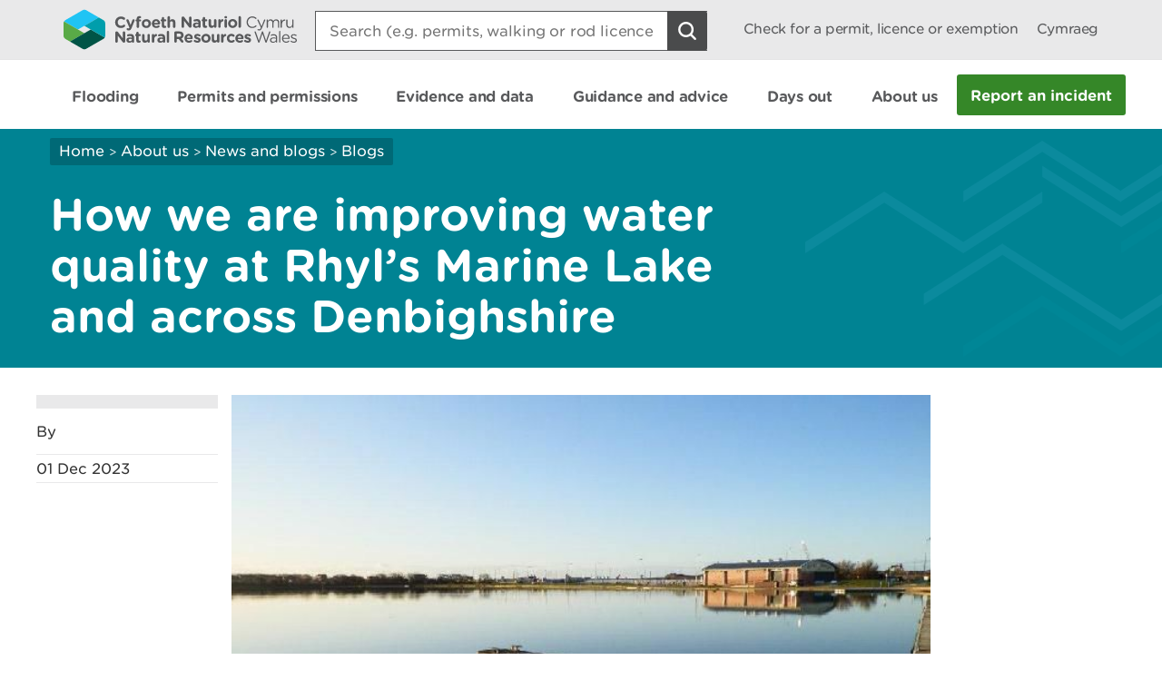

--- FILE ---
content_type: text/html; charset=utf-8
request_url: https://cms.cyfoethnaturiol.cymru/about-us/news-and-blogs/blogs/how-we-are-improving-water-quality-at-rhyl-s-marine-lake-and-across-denbighshire/?lang=en
body_size: 12563
content:

<!doctype html>
<html lang="en-gb">
<head>
    <script>
        (function(c,oo,k,ie,b,o,t) {
            var a=oo.getElementsByTagName(k)[0], d=oo.createElement(k),h=!0;d.id=c;
            d.src='https://consent.cookiebot.com/uc.js',d.setAttribute('data-cbid',ie);
            /website-feedback/g.test(b)&&(h=!1);d.async=h?!1:!0;h&&
                d.setAttribute(o, t);d.setAttribute('data-culture', 'en');a.parentNode.insertBefore(d,a);})('Cookiebot',document,'script',
            'c7a041a5-4cfb-483a-b939-7deb79e5d337',location.href,'data-blockingmode','auto');
    </script>

    <!-- Google Consent Mode - Cookiebot -->
    <script data-cookieconsent="ignore">
        window.dataLayer = window.dataLayer || [];
        function gtag() { dataLayer.push(arguments); }
        gtag('consent', 'default', {
            'ad_storage': 'denied',
            'analytics_storage': 'denied',
            'wait_for_update': 500
        });
        gtag('set', 'ads_data_redaction', true);
    </script>

    <meta charset="utf-8" />
        <meta name="keywords" content="Bathing waters, Marine Lake, Rhyl, Denbighshire, Water quality" />
    <meta name="robots" content="index, follow" />
    <meta name="revisit-after" content="14 days" />

    <!-- IE standards mode -->
    <meta http-equiv="X-UA-Compatible" content="IE=edge" />
    <!-- Mobile Viewport -->
    <meta name="viewport" content="width=device-width,initial-scale=1,minimal-ui" />



    <!-- GA Verify -->
    <meta name="google-site-verification" content="Uf6Qwx2QrtScpECaOmDCsRyWBoCkPCjIv273S1f7SSw" />
    <link rel="stylesheet" type="text/css" href="/fonts/Gotham_Round/hco_fonts.css" />

    <!-- CSS Stylesheets -->
    <link rel="stylesheet" type="text/css" href="/css/dist/styles-less.min.css" />
    <link rel="stylesheet" type="text/css" href="/css/dist/styles-scss.min.css" />

    <!-- Favicon -->
    <link rel="icon" href="https://cdn.cyfoethnaturiol.cymru/4u0nnlba/nrw_logo_device_colour-01.png?v=1d9c4981f9d0ec0" />
    <!-- Apple Icon -->
    <link rel="apple-touch-icon" href="https://cdn.cyfoethnaturiol.cymru/vdcihpnn/nrw_logo_device_colour-01.png?v=1d9c49825b062d0" />
    <!-- Windows 8 tiles -->
    <meta name="msapplication-TileColor" content="#fff" />
    <meta name="msapplication-TileImage" content="https://cdn.cyfoethnaturiol.cymru/vdcihpnn/nrw_logo_device_colour-01.png?v=1d9c49825b062d0" />


    <title>Natural Resources Wales / How we are improving water quality at Rhyl&#x2019;s Marine Lake and across Denbighshire </title>


    <meta property="og:type" content="website" />
    <meta property="og:title" content="Natural Resources Wales / How we are improving water quality at Rhyl&#x2019;s Marine Lake and across Denbighshire " />
    <meta property="og:url" content="https://cms.cyfoethnaturiol.cymru/about-us/news-and-blogs/blogs/how-we-are-improving-water-quality-at-rhyl-s-marine-lake-and-across-denbighshire/?lang=en" />
    <meta property="og:image" content="https://cdn.cyfoethnaturiol.cymru/l2plqkxu/nrw_logo_colour_stack_rounded.png?v=1db10cbff497010" />

    <script type="text/javascript">
        !function (v, y, T) { var S = v.location, k = "script", D = "instrumentationKey", C = "ingestionendpoint", I = "disableExceptionTracking", E = "ai.device.", b = "toLowerCase", w = (D[b](), "crossOrigin"), N = "POST", e = "appInsightsSDK", t = T.name || "appInsights", n = ((T.name || v[e]) && (v[e] = t), v[t] || function (l) { var u = !1, d = !1, g = { initialize: !0, queue: [], sv: "6", version: 2, config: l }; function m(e, t) { var n = {}, a = "Browser"; return n[E + "id"] = a[b](), n[E + "type"] = a, n["ai.operation.name"] = S && S.pathname || "_unknown_", n["ai.internal.sdkVersion"] = "javascript:snippet_" + (g.sv || g.version), { time: (a = new Date).getUTCFullYear() + "-" + i(1 + a.getUTCMonth()) + "-" + i(a.getUTCDate()) + "T" + i(a.getUTCHours()) + ":" + i(a.getUTCMinutes()) + ":" + i(a.getUTCSeconds()) + "." + (a.getUTCMilliseconds() / 1e3).toFixed(3).slice(2, 5) + "Z", iKey: e, name: "Microsoft.ApplicationInsights." + e.replace(/-/g, "") + "." + t, sampleRate: 100, tags: n, data: { baseData: { ver: 2 } } }; function i(e) { e = "" + e; return 1 === e.length ? "0" + e : e } } var e, n, f = l.url || T.src; function a(e) { var t, n, a, i, o, s, r, c, p; u = !0, g.queue = [], d || (d = !0, i = f, r = (c = function () { var e, t = {}, n = l.connectionString; if (n) for (var a = n.split(";"), i = 0; i < a.length; i++) { var o = a[i].split("="); 2 === o.length && (t[o[0][b]()] = o[1]) } return t[C] || (t[C] = "https://" + ((e = (n = t.endpointsuffix) ? t.location : null) ? e + "." : "") + "dc." + (n || "services.visualstudio.com")), t }()).instrumentationkey || l[D] || "", c = (c = c[C]) ? c + "/v2/track" : l.endpointUrl, (p = []).push((t = "SDK LOAD Failure: Failed to load Application Insights SDK script (See stack for details)", n = i, o = c, (s = (a = m(r, "Exception")).data).baseType = "ExceptionData", s.baseData.exceptions = [{ typeName: "SDKLoadFailed", message: t.replace(/\./g, "-"), hasFullStack: !1, stack: t + "\nSnippet failed to load [" + n + "] -- Telemetry is disabled\nHelp Link: https://go.microsoft.com/fwlink/?linkid=2128109\nHost: " + (S && S.pathname || "_unknown_") + "\nEndpoint: " + o, parsedStack: [] }], a)), p.push((s = i, t = c, (o = (n = m(r, "Message")).data).baseType = "MessageData", (a = o.baseData).message = 'AI (Internal): 99 message:"' + ("SDK LOAD Failure: Failed to load Application Insights SDK script (See stack for details) (" + s + ")").replace(/\"/g, "") + '"', a.properties = { endpoint: t }, n)), i = p, r = c, JSON && ((o = v.fetch) && !T.useXhr ? o(r, { method: N, body: JSON.stringify(i), mode: "cors" }) : XMLHttpRequest && ((s = new XMLHttpRequest).open(N, r), s.setRequestHeader("Content-type", "application/json"), s.send(JSON.stringify(i))))) } function i(e, t) { d || setTimeout(function () { !t && g.core || a() }, 500) } f && ((n = y.createElement(k)).src = f, !(o = T[w]) && "" !== o || "undefined" == n[w] || (n[w] = o), n.onload = i, n.onerror = a, n.onreadystatechange = function (e, t) { "loaded" !== n.readyState && "complete" !== n.readyState || i(0, t) }, e = n, T.ld < 0 ? y.getElementsByTagName("head")[0].appendChild(e) : setTimeout(function () { y.getElementsByTagName(k)[0].parentNode.appendChild(e) }, T.ld || 0)); try { g.cookie = y.cookie } catch (h) { } function t(e) { for (; e.length;)!function (t) { g[t] = function () { var e = arguments; u || g.queue.push(function () { g[t].apply(g, e) }) } }(e.pop()) } var s, r, o = "track", c = "TrackPage", p = "TrackEvent", o = (t([o + "Event", o + "PageView", o + "Exception", o + "Trace", o + "DependencyData", o + "Metric", o + "PageViewPerformance", "start" + c, "stop" + c, "start" + p, "stop" + p, "addTelemetryInitializer", "setAuthenticatedUserContext", "clearAuthenticatedUserContext", "flush"]), g.SeverityLevel = { Verbose: 0, Information: 1, Warning: 2, Error: 3, Critical: 4 }, (l.extensionConfig || {}).ApplicationInsightsAnalytics || {}); return !0 !== l[I] && !0 !== o[I] && (t(["_" + (s = "onerror")]), r = v[s], v[s] = function (e, t, n, a, i) { var o = r && r(e, t, n, a, i); return !0 !== o && g["_" + s]({ message: e, url: t, lineNumber: n, columnNumber: a, error: i, evt: v.event }), o }, l.autoExceptionInstrumented = !0), g }(T.cfg)); function a() { T.onInit && T.onInit(n) } (v[t] = n).queue && 0 === n.queue.length ? (n.queue.push(a), n.trackPageView({})) : a() }(window, document, {
            src: "https://js.monitor.azure.com/scripts/b/ai.2.min.js",
            // name: "appInsights",
            // ld: 0,
            // useXhr: 1,
            crossOrigin: "anonymous",
            // onInit: null,
            cfg: { // Application Insights Configuration
                connectionString: "InstrumentationKey=d3a3896e-dfbb-4aac-951c-ce701e33ea42;IngestionEndpoint=https://northeurope-2.in.applicationinsights.azure.com/;LiveEndpoint=https://northeurope.livediagnostics.monitor.azure.com/;ApplicationId=6954f381-a110-4ebd-978e-2ae481df4475"
            }
        });
    </script>

    <!-- Hotjar Tracking Code for localhost:49577/ -->
    <script type="text/plain" data-cookieconsent="statistics">
            (function (h, o, t, j, a, r) {
                h.hj = h.hj || function () { (h.hj.q = h.hj.q || []).push(arguments) };
        h._hjSettings = { hjid: 908379, hjsv: 6 };
                a = o.getElementsByTagName('head')[0];
                r = o.createElement('script'); r.async = 1;
                r.src = t + h._hjSettings.hjid + j + h._hjSettings.hjsv;
                a.appendChild(r);
            })(window, document, 'https://static.hotjar.com/c/hotjar-', '.js?sv=');
    </script>

    <!-- Google Tag Manager -->
    <script>
        (function (w, d, s, l, i) {
            w[l] = w[l] || []; w[l].push({
                'gtm.start':
                    new Date().getTime(), event: 'gtm.js'
            }); var f = d.getElementsByTagName(s)[0],
                j = d.createElement(s), dl = l != 'dataLayer' ? '&l=' + l : ''; j.async = true; j.src =
                    '//www.googletagmanager.com/gtm.js?id=' + i + dl; f.parentNode.insertBefore(j, f);
        })(window, document, 'script', 'dataLayer', 'GTM-N5XTG8');
    </script>
    <!-- End Google Tag Manager -->
    <script src="/scripts/Libraries/picturefill.min.js"></script>
    <script async="" src="/scripts/Libraries/lazysizes.min.js"></script>
    <script src="https://ajax.aspnetcdn.com/ajax/jQuery/jquery-3.7.1.min.js"></script>

</head>
<body>

    <!-- Google Tag Manager (noscript) -->
    <noscript>
        <iframe data-src="//www.googletagmanager.com/ns.html?id=GTM-N5XTG8"
                data-cookieconsent="marketing" height="0" width="0" style="display:none;visibility:hidden"></iframe>
    </noscript>
    <!-- End Google Tag Manager (noscript) -->
    
<div id="cookielink-container">
    <a href="#" class="skiplink" id="cookielink">Update Cookie Preferences</a>
</div>


    
<div id="skiplink-container">
    <a href="#content" class="skiplink">Skip To Main Content</a>
</div>


    

<header class="siteHeader js-site-header">
    <div class="siteHeaderConstrained constrainingContainer">
        <div class="siteHeaderItem siteHeaderLogoLink">
            <a href="/?lang=_en" title="Return to NRW homepage">
                <img class="siteHeaderLogo" src="/images/NRW_logo_CMYK_linear_Rounded.svg" alt="" />
            </a>
        </div>
        <div class="siteHeaderItem siteHeaderSearchContainer js-site-search ">
            

<form action="/about-us/news-and-blogs/blogs/how-we-are-improving-water-quality-at-rhyl-s-marine-lake-and-across-denbighshire/?lang=en" enctype="multipart/form-data" id="form635ef53aaa5a4d1eb84b9e39ca4f4ff0" method="post">    <div class="searchBoxContainer" role="search">
        <label for="headerSearchBox">Search: </label>
        <input class="searchBox js-site-search-input" id="headerSearchBox" type="search" placeholder="Search (e.g. permits, walking or rod licence)" data-mobile-placeholder="Search site" name="searchQuery" />
        <button class="searchBoxClear js-site-search-clear" type="reset" title="Clear search box">
            <i class="fa fa-times"></i>
        </button>
        <input class="searchBoxIcon button button--icon icon--search-light" title="Search site" type="submit" aria-disabled="true" aria-label="Search Button">
    </div>
<input name="__RequestVerificationToken" type="hidden" value="CfDJ8CJW_eL4CRpKmrnxso4a1fCniaC0WpJStznU5qKBnk2A03jz_9p3wjdg46PlOGojbE_EXEjHs6gXerArQUo8xx5bB9zTF-w4s5VghPZ4N7d0RhRH1-_XRjsxUM1ltzk8l1FgFNS0dm-X5-l0yMpYlG8" /><input name="ufprt" type="hidden" value="CfDJ8CJW_eL4CRpKmrnxso4a1fDjGJ-raUARQAQ7U74vCUR-0xgWfJJm8XxBWwg2Zx1H2dbTzfwwkrJR9K-JIlfKfKZ3uTFBwM2EkXr97t53FjWkMg3Gtq8nDAR8lLVskkLmgq2toVO2h45UiYTVzlmtwLljYOcbHXzkQFpKzMNR_QxF" /></form>
<script type="text/javascript" src="/scripts/SearchSite.js"></script>

        </div>
        <nav class="siteHeaderItem siteHeaderLinks">
                <a href="/permits-and-permissions/check-for-a-permit-licence-or-exemption/?lang=_en" class="siteHeaderLink desktopOnly">Check for a permit, licence or exemption</a>
            <a href="https://cms.cyfoethnaturiol.cymru/about-us/news-and-blogs/blogs/how-we-are-improving-water-quality-at-rhyl-s-marine-lake-and-across-denbighshire/?lang=cy" class="siteHeaderLink" lang="cy-gb" title="Newid i Cymraeg">
                Cymraeg
            </a>
        </nav>
        <nav class="siteHeaderMobileActions">
            <button class="button siteHeaderSearchButton button--icon icon--search-toggle siteHeaderSearchToggle js-toggle-search">Toggle search</button>
            <button class="button--icon icon--nav-toggle siteHeaderNavToggle js-toggle-nav" tabindex="0">Toggle menu</button>
        </nav>
    </div>
</header>


    <nav class="siteNav js-site-nav">
    <div class="constrainingContainer">
        <ul class="siteNavLinks">
                <li class="siteNavLink">
                    <a href="/flooding/?lang=en" title="Learn about your flood risk and what to do during a flood, including how to sign up for flood alerts." tabindex="0"><span>Flooding</span></a>
                </li>
                <li class="siteNavLink">
                    <a href="/permits-and-permissions/?lang=en" title="Permits, licences, consents, registrations, authorisations and exemptions." tabindex="0"><span>Permits and permissions</span></a>
                </li>
                <li class="siteNavLink">
                    <a href="/evidence-and-data/?lang=en" title="Our approach to gathering evidence, what information is available, and where you can access it." tabindex="0"><span>Evidence and data</span></a>
                </li>
                <li class="siteNavLink">
                    <a href="/guidance-and-advice/?lang=en" title="" tabindex="0"><span>Guidance and advice</span></a>
                </li>
                <li class="siteNavLink">
                    <a href="/days-out/?lang=en" title="Plan a visit to our woodlands and nature reserves and get ideas for things to do in the outdoors" tabindex="0"><span>Days out</span></a>
                </li>
                <li class="siteNavLink">
                    <a href="/about-us/?lang=en" title="Information about our organisation, the work we do, our news, consultations, reports and vacancies." tabindex="0"><span>About us</span></a>
                </li>
                <li class="navButton">
                    <a href="/about-us/contact-us/report-an-incident/?lang=en" title="Report an incident" class="button navBtn" tabindex="0"><span>Report an incident</span></a>
                </li>
        </ul>
    </div>
</nav>

<script type="text/javascript" src="/Scripts/helpers.js"></script>
<script type="text/javascript" src="/Scripts/header.js"></script>
<script type="text/javascript" src="/Scripts/nav.js"></script>



    <main id="content" role="main" tabindex="-1">
        


    

<div class="pageHeading aqua withGraphic">
    <div class="constrainingContainer">
        <div class="column column12 columnDesktop8">
            
        <div class="breadcrumbs">
            <nav>
                        <a href="/?lang=en;">Home</a>
                        <span class="divider"> > </span>
                        <a href="/about-us/?lang=en;">About us</a>
                        <span class="divider"> > </span>
                        <a href="/about-us/news-and-blogs/?lang=en;">News and blogs</a>
                        <span class="divider"> > </span>
                        <a href="/about-us/news-and-blogs/blogs/?lang=en;">Blogs</a>
            </nav>
        </div>


                <h1> How we are improving water quality at Rhyl&#x2019;s Marine Lake and across Denbighshire  </h1>
        </div>
    </div>
</div>
    <div id="main-content" class="news">
        <div class="constrainingContainer">
            <div class="sidebar column column12 columnDesktop2">
                <p>By </p>

                <p class="date">01 Dec 2023</p>

                <div class="sharethis-inline-share-buttons"></div>
            </div>

            <div class="content column column12 columnDesktop8">

    <img src="https://cdn.cyfoethnaturiol.cymru/695848/marine-lake-rhyl.jpg?rmode=min&amp;width=770&amp;height=450&amp;quality=80&amp;v=1dc1c2a274f8800" alt="" title="" class=""
         sizes="100vw, (min-resolution: 384dpi) 25vw, (min-resolution: 288dpi) 33.33333333vw, (min-resolution: 192dpi) 50vw, (min-resolution: 144dpi) 66.66666666vw"
         srcset="https://cdn.cyfoethnaturiol.cymru/695848/marine-lake-rhyl.jpg?width=320&amp;height=187&amp;quality=80&amp;v=1dc1c2a274f8800 320w,https://cdn.cyfoethnaturiol.cymru/695848/marine-lake-rhyl.jpg?width=360&amp;height=210&amp;quality=80&amp;v=1dc1c2a274f8800 360w,https://cdn.cyfoethnaturiol.cymru/695848/marine-lake-rhyl.jpg?width=375&amp;height=219&amp;quality=80&amp;v=1dc1c2a274f8800 375w,https://cdn.cyfoethnaturiol.cymru/695848/marine-lake-rhyl.jpg?width=414&amp;height=241&amp;quality=80&amp;v=1dc1c2a274f8800 414w,https://cdn.cyfoethnaturiol.cymru/695848/marine-lake-rhyl.jpg?rmode=min&amp;width=640&amp;height=374&amp;quality=80&amp;v=1dc1c2a274f8800 640w" />
                <p class="subtitle">Our bathing waters are so important &#x2013; for our health and wellbeing, for our economy and for the plants and wildlife they support. </p>
                <p>Wales has some of the best bathing waters in the UK, and we’re proud of our record with bathing water quality.</p>
<p>Marine Lake, an artificial lake in Rhyl, Denbighshire, that is used mainly for water sports, was the only bathing water across Wales to fail the sufficient standard in 2022.</p>
<p>The latest Bathing Water Classifications has seen Marine Lake improve from Poor to Sufficient rating and follows a lot of work behind the scenes to identify the cause of elevated bacteria levels shown to be present in 2022.</p>
<p>Over the past year our officers and Denbighshire County Council colleagues led a joint investigation that revealed several issues which caused the downgrading.</p>
<p>The joint investigation found a leaking sluice gate that meant Marine Lake’s level wasn’t being properly maintained between tides.</p>
<p>It also identified that the initial refilling of the lake was more river water than sea water from each high tide. River water can contain more bacteria than sea water due to sewage treatment works, urban and agricultural run-off.</p>
<p>The partnership-led investigation likewise revealed the automation system that controls the lake hadn’t been fully functioning during 2021. The system should open and close automatically, however this process was being manually carried out.</p>
<p>Colleagues at Denbighshire County Council have carried out work this year to replace the automation system and have worked with Dŵr Cymru Welsh Water to include a radio link with the nearby storm overflow. This will help ensure that the sluice gate doesn’t open within 24 hours of a storm overflow spill taking place during periods of heavy rainfall.</p>
<p>The leaking sluice gate will also be replaced in the new year ahead of next year’s season. This work will result in better maintained lake levels, therefore reducing the amount of water required to top it up between tides.</p>
<p>Our officers have also been busy improving water quality across other areas of Denbighshire.</p>
<p>Important work was completed late last year to help improve water quality and encourage biodiversity in the watercourse of Dŵr Ial, a tribituary of the River Clwyd.</p>
<p>New <a href="https://naturalresources.wales/about-us/news-and-blogs/news/river-water-quality-improved-in-denbighshire-to-boost-biodiversity/?lang=en">fencing over 1km long was installed to restrict livestock</a>, whilst a new drinking point was created by accessing an underground spring through a solar pump solution.</p>
<p>Crucial work was also completed on the River Alyn in Llandegla to improve its water quality and provide a boost to the river’s wildlife population.</p>
<p>The work included <a href="https://naturalresources.wales/about-us/news-and-blogs/news/work-completed-to-improve-river-alyn-water-quality/?lang=en">700m of double bank stock-proof fencing being erected</a> to exclude all livestock from the watercourse. A replacement drinking supply for the livestock was created nearby thanks to a newly installed solar pump.</p>
<p>We also worked closely with colleagues at Coleg Cambria, a Denbighshire agricultural college, to help improve water quality in the area.</p>
<p>We installed <a href="https://naturalresources.wales/about-us/news-and-blogs/news/working-in-partnership-to-improve-water-quality-in-the-clwyd/?lang=en">795m of new fencing along a watercourse at Llysfasi Farm</a> to restrict livestock from entering the water and causing pollution. The installation of a new solar pump and six water troughs also provided an alternative water supply.</p>
<p>Further projects are currently ongoing throughout North East Wales as we strive to improve water quality across the region. Additional details of these new projects will be shared over the coming months.</p>
<p>The Bathing Waters Classifications are assessed yearly and based over a four-year period to help provide a better assessment of water quality. There are four classifications: excellent, good, sufficient and poor. When the samples NRW officers take fail to meet a certain threshold, the bathing water is said to have failed the criteria outlined in the Bathing Waters Regulations and is then classified as ‘Poor’.</p>
                <!-- Disqus Comments Thread -->
                <div id="disqus_thread"></div>
                    <script type="text/javascript">
                        var disqus_config = function () {
                            this.language = "en";
                        };</script>
                <script type="text/javascript">
                    /* * * CONFIGURATION VARIABLES * * */

                    var disqus_shortname = 'nrwblog';

                    var disqus_url = document.URL.replace("?lang=cy", "?lang=en");

                    console.log(disqus_url);

                    /* * * DON'T EDIT BELOW THIS LINE * * */
                    (function () {
                        var dsq = document.createElement('script'); dsq.type = 'text/javascript'; dsq.async = true;
                        dsq.src = '//' + disqus_shortname + '.disqus.com/embed.js';
                        (document.getElementsByTagName('head')[0] || document.getElementsByTagName('body')[0]).appendChild(dsq);
                    })();</script>
                <noscript>Please enable JavaScript to view the <a href="https://disqus.com/?ref_noscript" rel="nofollow">comments powered by Disqus.</a></noscript>
            </div>

            <div class="constrainingContainer">
                <div class="column column12">
                    <div class="separator"></div>
                </div>
            </div>
            <div class="exploreMore column column12 columnDesktop12">
                <h2>Explore more</h2>

                    <div class="column column12 columnDesktop6">
                        

        <div class="alsoInThisSection">
        <h3>Also in this section</h3>
            <nav>
                                <a href="/about-us/news-and-blogs/blogs/coming-home-to-welsh-soil/?lang=en" title="Coming home to Welsh soil">Coming home to Welsh soil</a>
                                <a href="/about-us/news-and-blogs/blogs/rejuvenating-our-sand-dunes-adfywio-ein-twyni-tywod/?lang=en" title="Rejuvenating our sand dunes">Rejuvenating our sand dunes</a>
                                <a href="/about-us/news-and-blogs/blogs/volunteer-blog-life-wrb-dec-2019/?lang=en" title="A view from the bog &#x2013; a volunteer&#x2019;s story">A view from the bog &#x2013; a volunteer&#x2019;s story</a>
                                <a class="bold" aria-label="See More Pages Also In This Section" title="More" href="/about-us/news-and-blogs/blogs/?lang=en">More</a>
            </nav>
        </div>



                    </div>
                <div class="column column12 columnDesktop6">
                    

<div class="newsletterSignUpBox">
    <div class="column12 column">
        <h3 id="newsletterHeading">Newsletter sign up</h3>
    </div>

    <div class="column column12 columnDesktop6">
        Sign up to receive monthly updates from Natural Resources Wales
    </div>
    <div class="newsletterSignUpForm column column12 columnDesktop6">

        <form id="GD-snippet-form" action="https://public.govdelivery.com/accounts/UKNRW/subscribers/qualify" accept-charset="UTF-8" method="post" target="_blank">
            <input name="utf8" type="hidden" value="&#x2713;" /><input type="hidden" name="authenticity_token" value="" />
            <input type="text" name="email" id="email" autocomplete="email"
                   placeholder="Your Email Here"
                   title="Newsletter sign up"
                   aria-labelledby="newsletterHeading" />
            <div class='button_panel'>
                <input type="submit" name="commit" class="form_button"
                       value="Submit"
                       style="width: 100%; display: block; border-radius: 3px; background: #358728; color: #fff;" />
            </div>
        </form>

    </div>
</div>
                </div>

            </div>
        </div>
    </div>
    </main>

    <div class="constrainingContainer column feedbackSection" role="region">
        <div class="feedback">Is there anything wrong with this page? <a href="/website-feedback/?lang=en&amp;orig=%2fabout-us%2fnews-and-blogs%2fblogs%2fhow-we-are-improving-water-quality-at-rhyl-s-marine-lake-and-across-denbighshire%2f%3flang%3den&amp;subject=How we are improving water quality at Rhyl%27s Marine Lake and across Denbighshire &amp;short=true">Give us your feedback</a>.</div>
        <div class="print">
<a id="PrintPage" tabindex="0">Print this page</a>
</div>
    </div>

        <footer class="siteFooter">
        <a href="#" title="Top" id="fullSiteBackToTop">
            <span>Top</span>
        </a>
        <div class="constrainingContainer column">
            <div class="siteFooterContact">
                <div class="siteFooterContactPanel">
                    <div class="siteFooterContactButtonContainer">
                        <a href="/about-us/contact-us/?lang=en" class="siteFooterContactButton">Contact us</a>
                    </div>
                </div>
                <div class="siteFooterSocialLinks">
                    <div class="siteFooterSocialHeading">
                        <h2>Join the conversation</h2>
                    </div>
                        <a href="https://www.facebook.com/NatResWales" title="Facebook" target="_blank" class="siteFooterSocialIcon siteFooterSocialIconFacebook">
                            Facebook
                        </a>
                        <a href="https://twitter.com/NatResWales" title="Twitter" target="_blank" class="siteFooterSocialIcon siteFooterSocialIconTwitter">
                            Twitter
                        </a>
                        <a href="https://www.linkedin.com/company/cyfoeth-naturiol-cymru-natural-resources-wales" title="LinkedIn" target="_blank" class="siteFooterSocialIcon siteFooterSocialIconLinkedin">
                            LinkedIn
                        </a>
                        <a href="https://www.instagram.com/natreswales/" title="Instagram" target="_blank" class="siteFooterSocialIcon siteFooterSocialIconInstagram">
                            Instagram
                        </a>
                        <a href="/about-us/news/news/rss-feed/" title="RSS" target="_blank" class="siteFooterSocialIcon siteFooterSocialIconRss">
                            RSS feed
                        </a>
                </div>
            </div>
        </div>
            <div class="constrainingContainer column">
                <div class="siteFooterLinks">
                    <nav>
                                <a class="siteFooterLink" href="/footer-links/accessibility/?lang=en">Accessibility statement </a>
                                <a class="siteFooterLink" href="/about-us/what-we-do/strategies-plans-and-policies/working-to-the-welsh-language-standards/welsh-language-standards/?lang=en">Welsh Language Standards</a>
                                <a class="siteFooterLink" href="/site-map/?lang=en">Site map</a>
                                <a class="siteFooterLink" href="/footer-links/copyright/?lang=en">Copyright</a>
                                <a class="siteFooterLink" href="/footer-links/privacy-and-cookies/?lang=en">Privacy and cookies</a>
                                <a class="siteFooterLink" href="/footer-links/modern-slavery-statement/?lang=en">Modern slavery statement </a>
                    </nav>
                </div>
            </div>
        <div class="constrainingContainer column">
            <div class="siteFooterCopyrightSection">
                <img class="siteFooterLogo" src="/images/NRW_logo_MONO_linear_Rounded.svg" alt="Natural Resources Wales logo" />

                <div class="siteFooterCopyright">
                    &#xA9; Natural Resources Wales
                </div>
            </div>
        </div>

    </footer>

    <!-- External Libraries -->
    <script src="https://cdn.jsdelivr.net/npm/jquery-validation@1.21.0/dist/jquery.validate.min.js"></script>
    <script src="https://ajax.aspnetcdn.com/ajax/mvc/5.2.3/jquery.validate.unobtrusive.min.js"></script>
    <script type="text/javascript" src="/Scripts/Libraries/jquery.sticky-kit.min.js"></script>

    <script type="text/javascript" src="/scripts/Libraries/modernizr-custom.js"></script>
    <script src="https://use.fortawesome.com/82b9bb8e.js"></script>
    <script type="text/javascript" src="/scripts/Libraries/ofi.min.js"></script>

    <!-- Custom -->
    <script type="text/javascript" src="/scripts/Carousel.js"></script>
    <script type="text/javascript" src="/scripts/Libraries/slick.min.js"></script>
    <script type="text/javascript" src="/Scripts/WebsiteTools.js"></script>
    <script type="text/javascript" src="/scripts/print.js"></script>
    <script type="text/javascript" src="/scripts/Quote.js"></script>
    <script type="text/javascript" src="/scripts/a11y.js"></script>
    <script type="text/javascript" src="/scripts/cookiebot.js"></script>


    
    <script type="text/javascript" src="//platform-api.sharethis.com/js/sharethis.js#property=58b44c6922968b001106dbb0&amp;product=inline-share-buttons"></script>


    <!-- to update error page links -->
    <script>
        $(function () {
            var newLink = $("a.brokenEmailLink").attr("href") + "&BODY=Current Page: " + document.URL;
            $("a.brokenEmailLink").attr("href", newLink);
        });
    </script>

    <script type="text/javascript">
        var _mfq = _mfq || [];
        (function () {
            var mf = document.createElement("script");
            mf.type = "text/javascript"; mf.async = true;
            mf.src = "//cdn.mouseflow.com/projects/4a4492a3-49c1-4ac3-875e-a70490c29ddd.js";
            document.getElementsByTagName("head")[0].appendChild(mf);
        })();
    </script>
    <script>
        objectFitImages();
    </script>
</body>
</html>



--- FILE ---
content_type: application/x-javascript; charset=utf-8
request_url: https://consent.cookiebot.com/c7a041a5-4cfb-483a-b939-7deb79e5d337/cc.js?renew=false&referer=cms.cyfoethnaturiol.cymru&dnt=false&init=false&culture=en
body_size: 259
content:
if(console){var cookiedomainwarning='Error: The domain CMS.CYFOETHNATURIOL.CYMRU is not authorized to show the cookie banner for domain group ID c7a041a5-4cfb-483a-b939-7deb79e5d337. Please add it to the domain group in the Cookiebot Manager to authorize the domain.';if(typeof console.warn === 'function'){console.warn(cookiedomainwarning)}else{console.log(cookiedomainwarning)}};